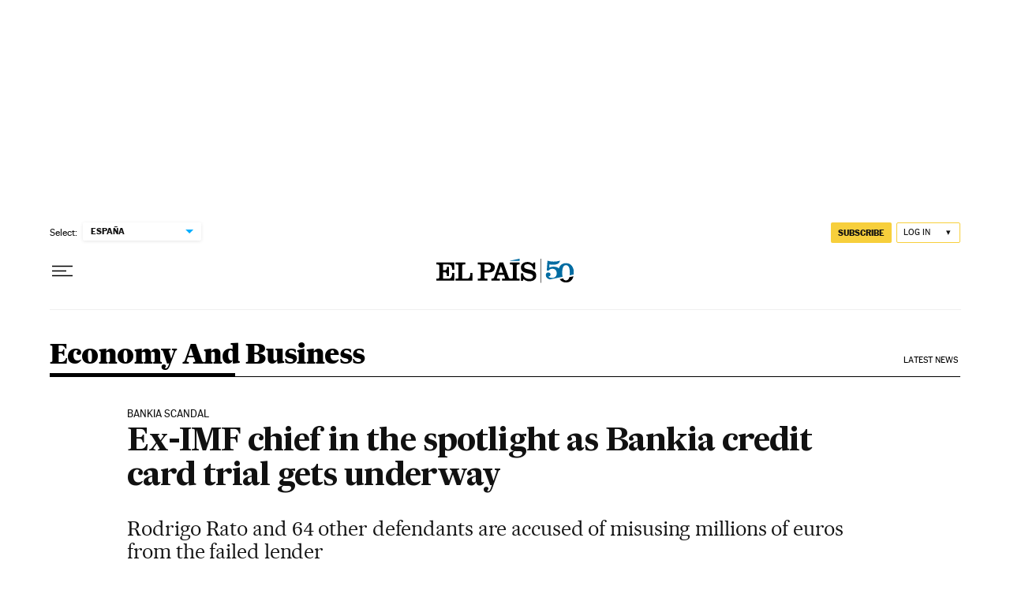

--- FILE ---
content_type: application/javascript; charset=utf-8
request_url: https://fundingchoicesmessages.google.com/f/AGSKWxWQIbA9l-Iu__kIL0ByviWlFHN2FiiGw_auUs5zsRjM3-71IOfeAd1QEUw9k0iMfZC2SmBtyCYbOyJF5uE_xuYeE4E_87Od9vPzcnx_tMqn4xlGEeIZU07tNIEQFecKItaGcgA=?fccs=W251bGwsbnVsbCxudWxsLG51bGwsbnVsbCxudWxsLFsxNzY5MDc3NTMzLDIyMzAwMDAwMF0sbnVsbCxudWxsLG51bGwsW251bGwsWzcsNl0sbnVsbCxudWxsLG51bGwsbnVsbCxudWxsLG51bGwsbnVsbCxudWxsLG51bGwsMV0sImh0dHBzOi8vZW5nbGlzaC5lbHBhaXMuY29tL2VscGFpcy8yMDE2LzA5LzI2L2luZW5nbGlzaC8xNDc0OTAyMTg0XzE2MDQ4NS5odG1sIixudWxsLFtbOCwiOW9FQlItNW1xcW8iXSxbOSwiZW4tVVMiXSxbMTYsIlsxLDEsMV0iXSxbMTksIjIiXSxbMTcsIlswXSJdLFsyNCwiIl0sWzI5LCJmYWxzZSJdXV0
body_size: 101
content:
if (typeof __googlefc.fcKernelManager.run === 'function') {"use strict";this.default_ContributorServingResponseClientJs=this.default_ContributorServingResponseClientJs||{};(function(_){var window=this;
try{
var qp=function(a){this.A=_.t(a)};_.u(qp,_.J);var rp=function(a){this.A=_.t(a)};_.u(rp,_.J);rp.prototype.getWhitelistStatus=function(){return _.F(this,2)};var sp=function(a){this.A=_.t(a)};_.u(sp,_.J);var tp=_.ed(sp),up=function(a,b,c){this.B=a;this.j=_.A(b,qp,1);this.l=_.A(b,_.Pk,3);this.F=_.A(b,rp,4);a=this.B.location.hostname;this.D=_.Fg(this.j,2)&&_.O(this.j,2)!==""?_.O(this.j,2):a;a=new _.Qg(_.Qk(this.l));this.C=new _.dh(_.q.document,this.D,a);this.console=null;this.o=new _.mp(this.B,c,a)};
up.prototype.run=function(){if(_.O(this.j,3)){var a=this.C,b=_.O(this.j,3),c=_.fh(a),d=new _.Wg;b=_.hg(d,1,b);c=_.C(c,1,b);_.jh(a,c)}else _.gh(this.C,"FCNEC");_.op(this.o,_.A(this.l,_.De,1),this.l.getDefaultConsentRevocationText(),this.l.getDefaultConsentRevocationCloseText(),this.l.getDefaultConsentRevocationAttestationText(),this.D);_.pp(this.o,_.F(this.F,1),this.F.getWhitelistStatus());var e;a=(e=this.B.googlefc)==null?void 0:e.__executeManualDeployment;a!==void 0&&typeof a==="function"&&_.To(this.o.G,
"manualDeploymentApi")};var vp=function(){};vp.prototype.run=function(a,b,c){var d;return _.v(function(e){d=tp(b);(new up(a,d,c)).run();return e.return({})})};_.Tk(7,new vp);
}catch(e){_._DumpException(e)}
}).call(this,this.default_ContributorServingResponseClientJs);
// Google Inc.

//# sourceURL=/_/mss/boq-content-ads-contributor/_/js/k=boq-content-ads-contributor.ContributorServingResponseClientJs.en_US.9oEBR-5mqqo.es5.O/d=1/exm=ad_blocking_detection_executable,kernel_loader,loader_js_executable/ed=1/rs=AJlcJMwtVrnwsvCgvFVyuqXAo8GMo9641A/m=cookie_refresh_executable
__googlefc.fcKernelManager.run('\x5b\x5b\x5b7,\x22\x5b\x5bnull,\\\x22elpais.com\\\x22,\\\x22AKsRol-6u8zpFgIqwOzzM_3xiyDMH7dW4aFjN_uw-_APj9YKeb14TzZD3DEQJkk4oU5dHHkpcE_3bMeUo2iNUfxoukjuNlEJbf1YpQr6fMQEJZwCrriywJkxACYhGNtfBoou2SHe9iYJn7LE9i22GyoBR_m9h4u7gw\\\\u003d\\\\u003d\\\x22\x5d,null,\x5b\x5bnull,null,null,\\\x22https:\/\/fundingchoicesmessages.google.com\/f\/AGSKWxUTn1KVVjuapLnTnq97cxhI_QSMnhNAKGaGHXHH-P6Lw3zxjPgg3NoJ6zxu9lof_2lLhMCiRdD02ruOrK7xcVe4oeHEga4QgA9w_c8DCddMa503eSjjsLLYfHCuDROZnhzAAf0\\\\u003d\\\x22\x5d,null,null,\x5bnull,null,null,\\\x22https:\/\/fundingchoicesmessages.google.com\/el\/AGSKWxXdFnds-ICW9roWCBSk3sc3vWkOcVxtWWd6LhECx4iGumXhUn-RihcCLcJu0A5lXcMpv7KtDUanR5l54cBJzJwl1FQNgr-JiR-3UcCz8R05Es1DN3gMw0jxa_P7-P9wse4vKHY\\\\u003d\\\x22\x5d,null,\x5bnull,\x5b7,6\x5d,null,null,null,null,null,null,null,null,null,1\x5d\x5d,\x5b3,1\x5d\x5d\x22\x5d\x5d,\x5bnull,null,null,\x22https:\/\/fundingchoicesmessages.google.com\/f\/AGSKWxVpYFyGJqBTZchUzehBM5qC_WANxDx7cD0yxhlWgDvze_LMNhnBWNC4UB0VlJ4rqxc1ZA4yeWVFV7v0e6AoGjlOeg3AhFR7VEJo1i86cIZfuRmjFs4OTkpQojsh3dO70QbzZYo\\u003d\x22\x5d\x5d');}

--- FILE ---
content_type: application/javascript; charset=utf-8
request_url: https://fundingchoicesmessages.google.com/f/AGSKWxU9xgBZHnlLSjk-HYDjEt4QW37O41fS_H9tbX08yQMLXu7veVGupcdcIJ_HoV9KzGmEulqNn43zh-gZpFQip0Ae_MMFU5ugVI4oz3fD5SW9ieWI50F3WuZIoDDV70Y4g8y_iWrU6bw_8_EgIGJ9s65o3fHNXE1KLiiprL95zlnZy1TyajSBrzhI6QYR/_/ad728ws._468x80-/projectwonderful_/ad?pos_/adzoneright.
body_size: -1287
content:
window['d7802c09-37ff-4606-8b69-92556df7b6d4'] = true;